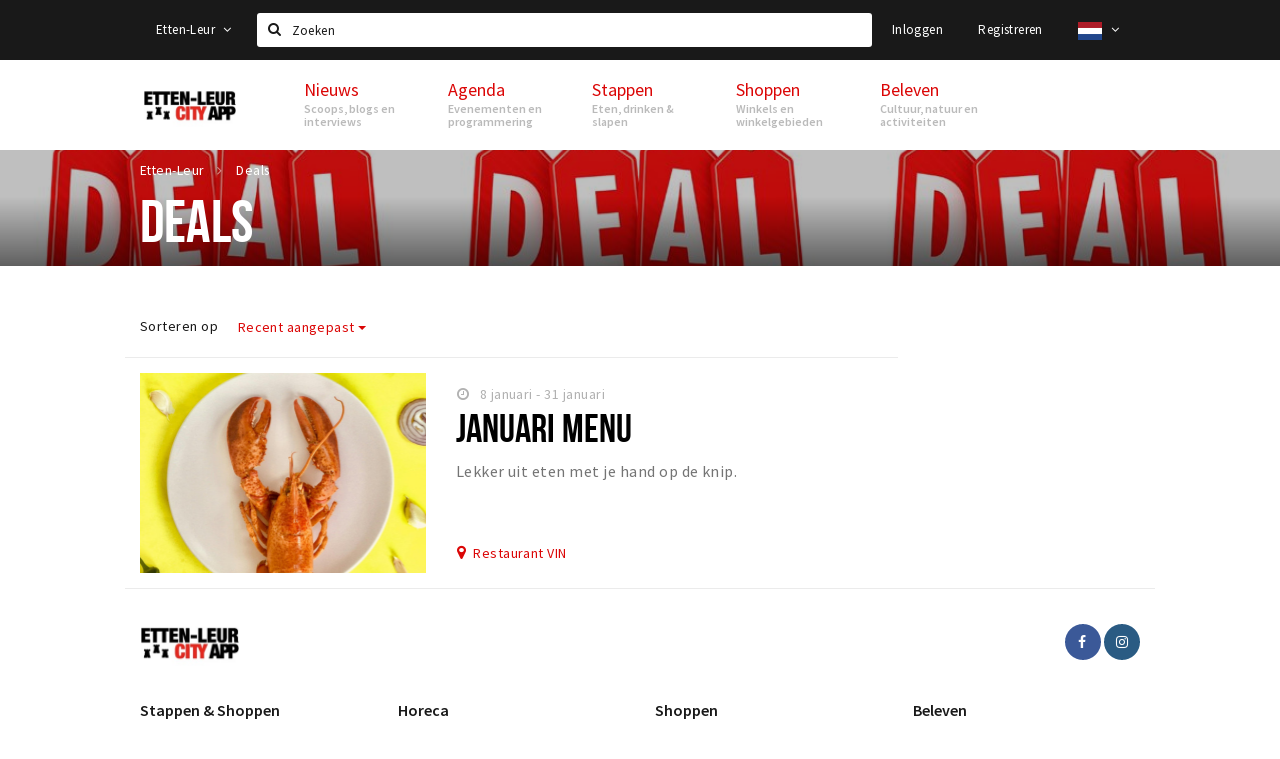

--- FILE ---
content_type: text/html;charset=UTF-8
request_url: https://m.ettenleur.stappen-shoppen.nl/deals?sort=distance
body_size: 9806
content:
<!DOCTYPE html>
<html class="no-js">
<head>

  <meta charset="utf-8" />
  <meta name="viewport" content="width=device-width,initial-scale=1,maximum-scale=1,user-scalable=no" />
  <!--[if lt IE 8 ]><meta http-equiv="X-UA-Compatible" content="IE=edge,chrome=1" /><![endif]-->

  <meta name="designer" content="BEER N TEA" />

  <!--
  Proudly created by BEER N TEA B.V.
  -->

  <title>Deals - Etten-Leur City App</title>

  <meta name="description" content="" />

  <meta name="twitter:card" content="summary" />
  <meta name="twitter:site" content="@stappen" />
  <meta name="twitter:creator" content="@stappen" />
  <meta name="twitter:title" content="Deals" />
    <meta name="twitter:image" content="https://m.etten-leurcityapp.nl/uploads/image/583eb78f2a5ab06d66b0642c-large.jpg" />
  <meta property="fb:app_id" content="1257737297586040" />

  <meta property="og:type" content="website" />
  <meta property="og:site_name" content="Etten-Leur City App" />
  <meta property="og:url" content="https://m.etten-leurcityapp.nl/deals?sort=distance" />
  <meta property="og:title" content="Deals" />
    <meta property="og:image" content="https://m.etten-leurcityapp.nl/uploads/image/583eb78f2a5ab06d66b0642c-large.jpg" />
  <link rel="alternate" href="https://m.etten-leurcityapp.nl/deals?sort=distance" hreflang="nl" />
  <link rel="alternate" href="https://m.etten-leurcityapp.nl/deals?sort=distance" hreflang="x-default" />
  <link rel="alternate" href="https://m-en.etten-leurcityapp.nl/deals?sort=distance" hreflang="en" />
  <link rel="canonical" href="https://m.etten-leurcityapp.nl/deals?sort=distance" />

  <link rel="shortcut icon" href="/uploads/image/568e44bbc6a8ad6a298b4567-favicon96.png" />

  <link rel="icon" type="image/png" href="/uploads/image/568e44bbc6a8ad6a298b4567-favicon16.png" sizes="16x16" />
  <link rel="icon" type="image/png" href="/uploads/image/568e44bbc6a8ad6a298b4567-favicon32.png" sizes="32x32" />
  <link rel="icon" type="image/png" href="/uploads/image/568e44bbc6a8ad6a298b4567-favicon96.png" sizes="96x96" />

  <meta name="apple-itunes-app" content="app-id=1095299446">
  <link rel="stylesheet" type="text/css" href="/uploads/assets/1737646825/app-default.css" media="all" />

  <script type="text/javascript">
    var config = {"name":"Etten-Leur City App","cdn":{"base_url":""},"environment":"production","site_url":"https:\/\/m.etten-leurcityapp.nl","base_url":"https:\/\/m.etten-leurcityapp.nl","twitter":{"handle":"stappen"},"preferences":{"currency":"EUR","time_format":24,"date_format":"%d-%m-%Y","currency_format":"%symbol%%value%","number_format":".,","week_start":"sunday"},"version":1737646825,"google_analytics":{"tracking_id":"UA-61084945-13"},"moment_locale":"nl","city":"Etten-Leur","socials":{"facebook":"","twitter":"","google":"","instagram":"","pinterest":"","youtube":""},"mailchimp":{"form_action":"","hidden_input":""},"sendinblue_embed":"","reviews_mode":"","always_show_expanded_description":false,"student_account_text":"","sidebar":{"facebook":"","instagram":"","other":""},"js_tags":"","favicon":{"$id":"568e44bbc6a8ad6a298b4567"},"logo":{"$id":"5849792c2a5ab0e61118defe"},"listed":false,"app_type":"mobile","is_webview":false,"has_partner":false,"has_css":false,"style":"default","enable_hero_map":true,"current_url":"\/deals","related_app":"www.etten-leurcityapp.nl","student_account_enabled":false,"photos_enabled":true,"loyalty_shop_url":"","loyalty_shop_title":"","loyalty_routes_url":"","itunes_app_id":"1095299446","facebook_id":"1257737297586040","twitter_handle":"stappen"};
    var lang   = {"app":{"locales":{"nl_NL":{"prefix":"","name":"Nederlands","name_english":"Dutch","system_locale":"nl_NL.UTF-8","currency":"EUR","moment":"nl","flag":"nl","formats":{"currency":"%symbol%%value%","number":".,","date":"%d-%m-%Y","time":"%H:%S","start_week":1},"locale":"nl_NL","language_code":"nl","country_code":"NL"},"de_DE":{"prefix":"","name":"Deutsch","name_english":"German","system_locale":"de_DE.UTF-8","currency":"EUR","moment":"de","flag":"de","formats":{"currency":"%symbol%%value%","number":".,","date":"%d-%m-%Y","time":"%H:%S","start_week":1},"locale":"de_DE","language_code":"de","country_code":"DE"},"en_US":{"prefix":"","name":"English","name_english":"English","system_locale":"en_US.UTF-8","currency":"EUR","moment":"en","flag":"gb","formats":{"currency":"%symbol%%value%","number":",.","date":"%d-%m-%Y","time":"%H:%M","start_week":1},"locale":"en_US","language_code":"en","country_code":"US"},"fr_FR":{"prefix":"","name":"Fran\u00e7ais","name_english":"French","system_locale":"fr_FR.UTF-8","currency":"EUR","moment":"fr","flag":"fr","formats":{"currency":"%value% %symbol%","number":".,","date":"%d\/%m\/%Y","time":"%H:%M","start_week":1},"locale":"fr_FR","language_code":"fr","country_code":"FR"}},"locale":{"prefix":"","name":"Nederlands","name_english":"Dutch","system_locale":"nl_NL.UTF-8","currency":"EUR","moment":"nl","flag":"nl","formats":{"currency":"%symbol%%value%","number":".,","date":"%d-%m-%Y","time":"%H:%S","start_week":1},"locale":"nl_NL","language_code":"nl","country_code":"NL"},"name":"Etten-Leur City App","title":"%s - %s","time_ago":"%s geleden","year":"jaar","year_plural":"jaar","month":"maand","month_plural":"maanden","day":"dag","day_plural":"dagen","hour":"uur","hour_plural":"uur","minute":"minuut","minute_plural":"minuten","second":"seconde","second_plural":"seconden","share":"Delen","search":{"location":"Locaties","event":"Agenda","excursion":"Uitjes","article":"Nieuws","brands_found":"Merken:","cuisine_found":"Keuken:","menu_found":"Menukaart:","hotel_packages_found":"Arrangementen:","pricelist_found":"Producten:"},"footer":{"newsletter":{"title":"Nieuwsbrief","text":"Wil je op de hoogte gehouden worden van nieuws, evenementen en locaties in de regio %s?","placeholder":"Uw e-mailadres","subscribe":"Aanmelden"},"privacy":"Privacy","terms":"Algemene voorwaarden","disclaimer":"Disclaimer","accessibility":"Toegankelijkheid","beerntea":"Realisatie door Beer n tea"},"weekdays_short":["ma","di","wo","do","vr","za","zo"]},"route":[],"filters":{"sort_title":"Sort by","show_more":"Meer...","show_less":"Minder...","type":{"bar":"Cafe","church":"Kerk","cinema":"Bioscoop","cultural_center":"Cultureel centrum","hotel":"Hotel","landmark":"Bezienswaardigheid","museum":"Museum","parc":"Park","parking":"Parking","restaurant":"Restaurant","beach":"Strand","beach_pavilion":"Strandpaviljoen","municipality":"Gemeente","shop":"Winkel","shopping_area":"Winkelgebied","sportscenter":"Sportcentrum","theater":"Theater","tourist_info":"Informatiepunt","town_square":"Plein","archived_event":"Event (Archived)"},"geolocation_failed":"Kon uw locatie helaas niet bepalen, probeer een andere sortering.","button_view_results_single":"Bekijk %s resultaat","button_view_results_plural":"Bekijk %s resultaten","button_no_results":"Geen resultaten"},"search":{"no_results":"Deze zoekopdracht heeft helaas geen resultaten, pas de filters aan de zijkant aan.","load_more":"Laad meer..."},"entity":{"close":"sluiten","is_open":"open","is_closed":"gesloten","nav":{"info":"Informatie","reviews":"Reviews","deals":"Deals","agenda":"Agenda","photos":"Foto's","menu":"Menu","news":"Nieuws","hotel_packages":"Arrangementen","pricelist":"Prijslijst","excursions":"Uitjes","contact":"Contact","shops":"Winkels & Horeca","municipalities":"Gemeentes","beaches":"Stranden","job_offers":"Vacatures"},"view_opening_hours":"Bekijk de openingstijden","description_expand":"Lees verder","helptopay_description":"Vul hier het formulier in wat je hebt aangemaakt op <a href=\"https:\/\/www.helptopay.nl\" target=\"_blank\">www.helptopay.nl<\/a>.<br>Er verschijnt automatisch een knop met 'Direct bestellen' boven je profielpagina.","footer":{"instant_order":"Direct bestellen","instant_reservations":"Direct reserveren","excursion_reservations":"Direct aanvragen","get_tickets":"Bestel tickets","cta":"of bel <b>%s<\/b>"},"rating":{"full_description_plural":"%rating% sterren op basis van %count% reviews","full_description_single":"%rating% ster op basis van %count% review","full_description_single_star":"%rating% ster op basis van %count% reviews","full_description_single_review":"%rating% sterren op basis van %count% review","short_description_plural":"%rating% sterren","short_description_single":"%rating% ster","no_reviews":"Nog niet beoordeeld"},"reviews":{"title":"Reviews"},"other_articles":{"de 5 van...":"Ander nieuws","interview":"Andere interviews","foodblog":"Andere foodblogs","scoop":"Ander nieuws","fotoblog":"Andere fotoblogs","specials":"Andere specials"},"more_articles":{"de 5 van...":"Meer nieuws","interview":"Meer interviews","foodblog":"Meer foodblogs","scoop":"Meer scoops","fotoblog":"Meer fotoblogs"},"offers_amount_single":"%s deal","offers_amount_plural":"%s deals","nearby_entities":"In de buurt","edit":{"social_share_help_text":"Als gebruikers uw pagina delen op hun social media wordt standaard de naam van het bedrijf als titel gebruikt + de eerste alinea van de omschrijving als tekst. Deze velden geven u de mogelijkheid om deze, indien gewenst, aan te passen."},"parking_status":{"full":"Vol","closed":"Gesloten","vacant_spaces":"%s plaatsen vrij","summary":"%vacant_spaces% van %total_spaces% plaatsen vrij"},"add_event_notice":"Vul het formulier in om uw evenement toe te voegen. Wanneer het evenement voldoet aan de gestelde voorwaarden wordt het evenement (eventueel herschreven) toegevoegd."},"user":{"login":{"title":"Inloggen","email":"E-mail adres","password":"Wachtwoord","submit":"Login","remember":"Onthoud mij"},"forgot_password":{"title":"Wachtwoord vergeten?","email":"E-mail adres","email_placeholder":"Je e-mail adres...","submit":"Herstel"},"register":{"title":"Registreren","button":"Registreren","email":"E-mail adres","password":"Wachtwoord","confirm_password":"Wachtwoord bevestigen","first_name":"Voornaam","last_name":"Achternaam","submit":"Registreer","first_name_contact":"Voornaam contactpersoon","last_name_contact":"Achternaam contactpersoon","email_contact":"E-mailadres contactpersoon","password_event_organiser":"Nieuw wachtwoord evenementenorganisator","confirm_password_event_organiser":"Nieuw wachtwoord evenementenorganisator bevestigen"},"account":{"title":"Mijn account","nav_title":"Mijn account","email":"E-mail adres","password":"Wachtwoord","confirm_password":"Wachtwoord bevestigen","first_name":"Voornaam","last_name":"Achternaam","submit":"Update","delete":{"title":"Account verwijderen","description":"Door je account te verwijderen, wordt je account en al zijn bijbehorende gegevens gewist of geanonimiseerd.","button":"Ik wil mijn account verwijderen","confirm":"Weet je het zeker?"}},"student":{"title":"Mijn studenten-pagina","nav_title":"Mijn studentenpagina","vouchers_nav_title":"Mijn vouchers","fortune_leaders":"Met de meeste punten","total_score":"Jouw totaal behaalde punten: <strong>%s<\/strong>","total_credits":"<strong>%s<\/strong> Punten te besteden","show_more":"Toon meer"},"notifications":{"title":"Notificaties","nav_title":"Notificaties","date":"Datum","entity":"Item","no_notifications":"Er zijn (nog) geen notificaties."},"locations":{"title":"Mijn locaties","nav_title":"Mijn locaties"},"errors":{"empty_email_or_password":"Vul aub een e-mailadres en wachtwoord in.","no_user_found":"Er is geen gebruiker gevonden met deze combinatie, probeer het opnieuw."}},"strings":{"{# sorteren op #}laatst bijgewerkt":"{# sort by #}Laats ge-update ","{# sorteren op #}afstand":"{# sort by#}Afstand","{# sorteren op #}volledigheid profiel":"{# sort by #}Volledigheid profiel","{# sorteren op #}beoordeling":"{# sort by #}Beoordeling","{# sorteren op #}recent toegevoegd":"{# sort by #}Recent aangepast","{# sorteren op #}alfabetisch":"{# sort by #}Alfabetische volgorde","{# sorteren op #}datum":"{# sort by #}Datum","Mijn vouchers":"My vouchers","Studentenroutes":"Student routes","Mijn vacatures":"My vacancies","Mijn evenementen":"My events","Bestelde foto's":"Purchased photo's","Beheer":"Admin","{# rad #}DRAAI &amp; WIN!":"{# rad #}DRAAI &amp; WIN!","{# rad #}Draai iedere dag \u00e9\u00e9n keer en scoor punten die je in de <a href=\"{{ url|e }}\">{{ loyalty_shop_title|e }}<\/a> kunt inwisselen voor leuke kortingen en prijzen.":"{# rad #}Draai iedere dag \u00e9\u00e9n keer en scoor punten die je in de <a href=\"{{ url|e }}\">{{ loyalty_shop_title|e }}<\/a> kunt inwisselen voor leuke kortingen en prijzen.","{# rad #}Bekijk hier alle <a href=\"{{ url|e }}\">routes<\/a> en ontdek hoe je nog meer punten kunt verdienen!":"{# rad #}Bekijk hier alle <a href=\"{{ url|e }}\">routes<\/a> en ontdek hoe je nog meer punten kunt verdienen!","{# rad #}Voor deze winactie gelden de <a href=\"{{ url|e }}\">actievoorwaarden<\/a>.":"{# rad #}Voor deze winactie gelden de <a href=\"{{ url|e }}\">actievoorwaarden<\/a>.","{# rad #}Je studentenaccount is nog niet geactiveerd. Klik hier om je account te activeren.":"{# rad #}Je studentenaccount is nog niet geactiveerd. Klik hier om je account te activeren.","{# rad #}Het rad is helaas niet beschikbaar in jouw browser.":"{# rad #}Het rad is helaas niet beschikbaar in jouw browser.","{# rad #}Je hebt al {{ current_credits|e }} punten verdiend!":"{# rad #}Het rad is helaas niet beschikbaar in jouw browser.","{# rad #}Je hebt nog geen punten verdiend.":"{# rad #}Je hebt nog geen punten verdiend.","<b>Stappen &amp; Shoppen<\/b><br \/>Veilingkade 15<br \/>4815 HC Breda":"<b>Stappen &amp; Shoppen<\/b><br \/>Franse Akker 20<br \/>4824 AK Breda"},"credits":{"fortune":{"play":"Draai nu!","todays_score":"<strong>Je score voor vandaag is %s.<\/strong><br \/>Probeer je het morgen nog een keer?","play_win":"<strong>%s punten gewonnen!<\/strong><br \/> Morgen kun je nog meer winnen!","play_lost":"Wat jammer! Geen prijs vandaag.<br \/> Probeer je het morgen nog een keer!","please_login":"Login to spin the wheel!"},"voucher_conditions":"Cash in your voucher  \"%s\"","voucher":{"handin_confirm":"Are you sure?","exchange":"%s Cash in","purchase":"Buy voucher for %s points","invalid":"Voucher not found or invalid","handin":"Cash in","redeemed":"You cashed in your voucher!"},"not_enough":"Oh no! You don't have enough points to buy this product. ","out_of_stock":"To bad! This product is nog available anymore.","purchase_failed":"Purchase failed.","purchase_success":"Thanks for you purchase! De <a href=\"\/account\/vouchers\">voucher<\/a> is added to <a href=\"\/account\/student\">studentenaccount<\/a>"},"errors":{"not_found":{"title":"Not found","message":"We couldn't find this page."},"access_denied":{"title":"Access denied","message":"You don't have acces to this page."},"unknown":{"message":"Unknown error "}},"email":{"footer":"This e-mail is send by %s.","user_activation":{"subject":"Your %s account","message":"<p>Welcome to %1$s.<\/p> <p>Click on the following button to login %1$s and set your password. This link is valid for 7 days. <\/p>","button":"Login"}}};
    var user   = {"id":"","last_login":null,"is_logged_in":false,"email":null,"role":"guest","roles":["guest"],"first_name":null,"last_name":null,"full_name":" ","telephone":null,"avatar":null,"avatar_url":null};
  </script>
</head>
<body class="path--deals type--list list--offer layout--deals">

  <script>
  (function(i,s,o,g,r,a,m){i['GoogleAnalyticsObject']=r;i[r]=i[r]||function(){
  (i[r].q=i[r].q||[]).push(arguments)},i[r].l=1*new Date();a=s.createElement(o),
  m=s.getElementsByTagName(o)[0];a.async=1;a.src=g;m.parentNode.insertBefore(a,m)
  })(window,document,'script','//www.google-analytics.com/analytics.js','ga');
  ga('create', 'UA-61084945-13', 'auto');
  ga('send', 'pageview');
  </script>

  <div id="fb-root"></div>
  <script>(function(d, s, id) {
    var js, fjs = d.getElementsByTagName(s)[0];
    if (d.getElementById(id)) return;
    js = d.createElement(s); js.id = id;
    js.src = "//connect.facebook.net/nl_NL/sdk.js#xfbml=1&version=v2.10&appId=1257737297586040";
    fjs.parentNode.insertBefore(js, fjs);
  }(document, 'script', 'facebook-jssdk'));</script>


<main class="wrapper">

  <a class="anchor" id="top"></a>
    <nav class="nav-mobile">
  <ul>
            <li>
      <a href="/">Home</a>
                </li>
                <li class="divider"></li>
                <li>
      <a href="/agenda">Agenda</a>
                </li>
                <li class="active">
      <a href="/deals">Deals</a>
                </li>
                <li>
      <a href="/fotos">Party pics</a>
                </li>
                <li>
      <a href="/nieuws">Nieuws, interviews &amp; blogs</a>
                </li>
                <li class="divider"></li>
                <li>
      <a href="/stappen/eten">Eten</a>
                </li>
                <li>
      <a href="/stappen/drinken">Drinken</a>
                </li>
                <li>
      <a href="/stappen/slapen">Slapen</a>
                </li>
                <li>
      <a href="/stappen/recreatief">Recreatief</a>
                </li>
                <li class="divider"></li>
                <li>
      <a href="/shoppen">Winkels</a>
                </li>
                <li>
      <a href="/shoppen/winkelgebieden">Winkelgebieden</a>
                </li>
                <li>
      <a href="/shoppen/parkeren">Parkeren</a>
                </li>
                <li class="divider"></li>
                <li>
      <a href="/beleven/bezienswaardigheden">Bezienswaardigheden</a>
                </li>
                <li>
      <a href="/beleven/musea-theaters-podia">Musea, theaters &amp; podia</a>
                </li>
                <li>
      <a href="/beleven/uitjes-activiteiten">Uitjes &amp; activiteiten</a>
                </li>
                <li>
      <a href="/beleven/toeristische-routes">Toeristische routes</a>
                </li>
                <li>
      <a href="/beleven/natuurgebieden">Natuurgebieden</a>
                </li>
                <li>
      <a href="/beleven/baroniepoorten">Baroniepoorten</a>
                </li>
                <li>
      <a href="/beleven/sport">Sport</a>
                </li>
                <li class="divider"></li>
                <li>
      <a href="/andere-city-apps">Andere City Apps</a>
                </li>
                <li class="divider"></li>
                <li class="divider"></li>
                <li>
      <a href="/account/login">Inloggen</a>
                </li>
          </ul>
</nav>  <div class="header__nav-top" data-view="Search">
  <nav class="nav-top ">
    <div class="container container--nav-top">
              <div class="nav-top__left">
                  </div>
            <form class="form-group search" action="/search" method="GET">
        <input type="text" class="form-control" name="q" value="" placeholder="Zoeken" data-input-control="typeahead" autocomplete="off"/>
        <span class="fa fa-search"></span>
        <button type="submit" class="sr-only">Zoeken</button>
      </form>
      <div class="nav-top__right">
                                                    <a href="/account/login" class="btn btn-link">Inloggen</a>
                                                <a href="/account/register" class="btn btn-link">Registreren</a>
                                              <div class="btn-group">
          <button data-toggle="dropdown" class="btn btn-link dropdown-toggle" aria-haspopup="true" aria-expanded="false">
            <img src="/uploads/assets/1737646825/static/flags/4x3/nl.svg" height="18" />
            <span class="fa fa-angle-down"></span>
          </button>
          <ul class="dropdown-menu dropdown-menu-right">
                        <li class="active"><a href="https://m.etten-leurcityapp.nl/deals?sort=distance">Nederlands</a></li>
                        <li class=""><a href="https://m-en.etten-leurcityapp.nl/deals?sort=distance">English</a></li>
                      </ul>
        </div>
              </div>
      <div class="nav-top__search-results tt-empty"></div>
    </div>
  </nav>
</div>
    <div class="wrapper__inner">
    <div class="nav-mask" data-toggle="navigation"></div>
  <header class="header header--primary">
  <div class="header__container">

    <div class="header__nav-top" data-view="Search">
  <nav class="nav-top ">
    <div class="container container--nav-top">
              <div class="nav-top__left">
                  </div>
            <form class="form-group search" action="/search" method="GET">
        <input type="text" class="form-control" name="q" value="" placeholder="Zoeken" data-input-control="typeahead" autocomplete="off"/>
        <span class="fa fa-search"></span>
        <button type="submit" class="sr-only">Zoeken</button>
      </form>
      <div class="nav-top__right">
                                                    <a href="/account/login" class="btn btn-link">Inloggen</a>
                                                <a href="/account/register" class="btn btn-link">Registreren</a>
                                              <div class="btn-group">
          <button data-toggle="dropdown" class="btn btn-link dropdown-toggle" aria-haspopup="true" aria-expanded="false">
            <img src="/uploads/assets/1737646825/static/flags/4x3/nl.svg" height="18" />
            <span class="fa fa-angle-down"></span>
          </button>
          <ul class="dropdown-menu dropdown-menu-right">
                        <li class="active"><a href="https://m.etten-leurcityapp.nl/deals?sort=distance">Nederlands</a></li>
                        <li class=""><a href="https://m-en.etten-leurcityapp.nl/deals?sort=distance">English</a></li>
                      </ul>
        </div>
              </div>
      <div class="nav-top__search-results tt-empty"></div>
    </div>
  </nav>
</div>

    <nav class="nav-primary">
      <div class="container">
        <button class="toggle" data-toggle="navigation">
        <span class="bars">
          <span class="bar"></span>
          <span class="bar"></span>
          <span class="bar"></span>
        </span>
        </button>
        <a href="/" class="logo" rel="home" style="background-image: url('/uploads/image/5849792c2a5ab0e61118defe-logo.png');"><span>Etten-Leur City App</span></a>
        <ul class="primary">
                                            <li>
              <a href="/">
                <strong class="item-title">Home</strong>
                <span class="item-subtitle"></span>
                <span class="three-dots"><i></i><i></i><i></i></span>
              </a>
                          </li>
                                  <li>
              <a href="/agenda">
                <strong class="item-title">Agenda</strong>
                <span class="item-subtitle"></span>
                <span class="three-dots"><i></i><i></i><i></i></span>
              </a>
                          </li>
                                  <li class="active">
              <a href="/deals">
                <strong class="item-title">Deals</strong>
                <span class="item-subtitle"></span>
                <span class="three-dots"><i></i><i></i><i></i></span>
              </a>
                          </li>
                                  <li>
              <a href="/fotos">
                <strong class="item-title">Party pics</strong>
                <span class="item-subtitle"></span>
                <span class="three-dots"><i></i><i></i><i></i></span>
              </a>
                          </li>
                                  <li>
              <a href="/nieuws">
                <strong class="item-title">Nieuws, interviews &amp; blogs</strong>
                <span class="item-subtitle"></span>
                <span class="three-dots"><i></i><i></i><i></i></span>
              </a>
                          </li>
                                  <li>
              <a href="/stappen/eten">
                <strong class="item-title">Eten</strong>
                <span class="item-subtitle"></span>
                <span class="three-dots"><i></i><i></i><i></i></span>
              </a>
                          </li>
                                  <li>
              <a href="/stappen/drinken">
                <strong class="item-title">Drinken</strong>
                <span class="item-subtitle"></span>
                <span class="three-dots"><i></i><i></i><i></i></span>
              </a>
                          </li>
                  </ul>
                <div class="search-toggle">
          <a class="#0" data-toggle-search="top-nav"><span class="fa fa-search" ></span></a>
        </div>
              </div>
    </nav>
  </div>
</header>
  
  <section class="page page--list">
    <header class="page__header page__header--has-image">
  <figure class="lazy" data-original="/uploads/image/583eb78f2a5ab06d66b0642c-large.jpg"></figure>
  <noscript><figure style="background-image:url('/uploads/image/583eb78f2a5ab06d66b0642c-large.jpg');"></figure></noscript>
  <div class="container">
    <nav class="page__header__nav" role="navigation">
      <ul vocab="http://schema.org/" typeof="BreadcrumbList" class="breadcrumbs">
    <li property="itemListElement" typeof="ListItem" itemtype="http://schema.org/ListItem">
    <a property="item" typeof="WebPage" href="/" title="Etten-Leur">
      <span property="name">Etten-Leur</span>
    </a>
    <meta property="position" content="1" />
  </li>
    <li property="itemListElement" typeof="ListItem" itemtype="http://schema.org/ListItem">
    <a property="item" typeof="WebPage" href="/deals" title="Deals">
      <span property="name">Deals</span>
    </a>
    <meta property="position" content="2" />
  </li>
  </ul>
    </nav>
    <h1>Deals</h1>      </div>
</header>
  
  
  
    <div class="container container--no-padding">

        
    <section class="main main--list main--right">
      
            <nav class="main__tools neg-left neg-right--double neg-padding">
        
                <div class="tool filter filter--sort">
          <label>Sorteren op</label>
          <div class="btn-group dropdown">
            <button class="btn btn-link dropdown-toggle btn-sm" data-toggle="dropdown"><span class="filter__current-value">Afstand</span> <span class="caret"></span></button>
            <button class="btn btn-link dropdown-toggle btn-xs btn-icon" data-toggle="dropdown"><span class="fa fa-sort"></span></button>
            <ul class="dropdown-menu dropdown-menu--checks">
                            <li><a href="?sort=date_updated" data-filter="sort" data-filter-value="date_updated">Laats ge-update </a></li>
                            <li><a href="?sort=distance" class="active" data-filter="sort" data-filter-value="distance">Afstand</a></li>
                            <li><a href="?sort=date_published" data-filter="sort" data-filter-value="date_published">Recent aangepast</a></li>
                            <li><a href="?sort=name" data-filter="sort" data-filter-value="name">Alfabetische volgorde</a></li>
                            <li><a href="?sort=event_date" data-filter="sort" data-filter-value="event_date">Datum</a></li>
                          </ul>
          </div>
        </div>
        
              </nav>
      
      <div class="entities-list">
      <article class="entities-list__item">
  <div class="row">
  <div class="col-md-5">
    <a href="/deals/695f9fa3da813be88c0e13a3" data-toggle="entity">
      <figure>
                        <div class="img lazy--list" data-original="/uploads/image/695f9f97312a4e6cf70f7205-list.jpg"></div>
        <noscript><div class="img" style="background-image:url('/uploads/image/695f9f97312a4e6cf70f7205-list.jpg')"></div></noscript>
              </figure>
    </a>
  </div>
  <div class="col-md-7">
    <header>
      <time class="time"> 8 januari - 31 januari</time>
      <h2><a href="/deals/695f9fa3da813be88c0e13a3" data-toggle="entity">Januari Menu</a></h2>
    </header>
    <p class="body">Lekker uit eten met je hand op de knip.</p>
    <footer>
            <a href="/locaties/restaurant-vin-68935b0c4b5cb3b561026550" class="address">Restaurant VIN</a>
          </footer>
  </div>
</div>
</article>
      </div>

      <div class="alert-noresults alert alert-danger hide" role="alert">Deze zoekopdracht heeft helaas geen resultaten, pas de filters aan de zijkant aan.</div>
      <div class="pagination hide">
                <a href="" class="more-results btn btn-primary hide">
          Laad meer...
        </a>
        <div class="loader loader--absolute">
          <svg version="1.1" xmlns="http://www.w3.org/2000/svg" xmlns:xlink="http://www.w3.org/1999/xlink" x="0px" y="0px" width="30px" height="30px" viewBox="0 0 50 50" style="enable-background:new 0 0 50 50;" xml:space="preserve">
  <path fill="#000" d="M25.251,6.461c-10.318,0-18.683,8.365-18.683,18.683h4.068c0-8.071,6.543-14.615,14.615-14.615V6.461z"></path>
</svg>
        </div>
              </div>
    </section>
      </div>

  <script type="text/javascript">
  var initial_data = {"page_type":"list","show_reviews":true,"followers":0,"data":{"type":"list","types":["list"],"name":"Deals","summary":"","description":"","date_published":"2016-03-15 14:37:00 +00:00","date_refresh_google":null,"social_title":"","social_description":"","is_premium":false,"accessibility":null,"google_place_id":null,"user_creator":{"$id":"56bafe7ef6bf507e439dca9a"},"path":"deals","slug":"deals","ical":null,"tabs_entities":null,"reviews":[],"author":null,"location":null,"events":null,"upcoming_events":null,"relatedEntities":null,"date_created":"2016-03-15 14:37:27 +00:00","id":"56e81e27f6bf5028538b457d","collection":"Collections\\Entities","list_type":"offer","list_userfilters":[""],"apps":[{"$id":"568e4539c6a8ad0d2a8b4567"},{"$id":"56d868b34667e5b646b7acd9"}],"list_filters":{"type":"offer","event_date":"future"},"nav_tabs":null,"poster_image":"\/uploads\/image\/583eb78f2a5ab06d66b0642c-large.jpg","logo_image":"\/uploads\/image\/583eb78f2a5ab06d66b0642c-list.jpg","user_updater":{"$id":"56b336d3f6bf50de72beb06b"},"inline_images":[],"date_updated":"2016-11-30 11:28:05 +00:00","subscription_status_changes":null,"subscription_options":null,"is_location":false,"can_claim":false,"url":"\/deals","photos":[["\/uploads\/image\/583eb78f2a5ab06d66b0642c-small.jpg","\/uploads\/image\/583eb78f2a5ab06d66b0642c-large.jpg"]],"rating":{"rating":0,"reviews":0},"is_open":null,"news":[],"related_entities":null,"followers":0},"sort_options":{"date_updated":"Laats ge-update ","distance":"Afstand","date_published":"Recent aangepast","name":"Alfabetische volgorde","event_date":"Datum"},"sort":{"selected":"distance","default":"date_published"},"list":[{"type":"offer","rating":{"rating":0,"reviews":0},"name":"Januari Menu","summary":"Lekker uit eten met je hand op de knip.","address":{"address":"Bisschopsmolenstraat","zipcode":"4876AP","city":"ETTEN-LEUR","country":"Nederland"},"date_published":"2026-01-08 12:14:27 +00:00","has_menu":false,"is_open":null,"subscription_options":[],"accessibility_badge":false,"event_dates":[{"start":"2026-01-08 10:20:00 +00:00","end":"2026-01-31 21:00:00 +00:00"}],"event_date":{"start":"2026-01-08 10:20:00 +00:00","end":"2026-01-31 21:00:00 +00:00"},"event_next_date":{"start":"2026-01-08 10:20:00 +00:00","end":"2026-01-31 21:00:00 +00:00"},"event_days":23,"id":"695f9fa3da813be88c0e13a3","url":"\/deals\/695f9fa3da813be88c0e13a3","logo_image":"\/uploads\/image\/695f9f97312a4e6cf70f7205-list.jpg","poster_image":"\/uploads\/image\/695f9f97312a4e6cf70f7205-large.jpg","map_location":{"longitude":4.6354603,"latitude":51.5666087},"location":{"type":"restaurant","rating":{"rating":0,"reviews":0},"name":"Restaurant VIN","summary":"Restaurant VIN. Verse Vis en de lekkerste wijnen.","address":{"address":"Bisschopsmolenstraat 62A","zipcode":"4876AP","city":"Etten-Leur","country":"Nederland"},"date_published":"2025-08-06 13:22:55 +00:00","has_menu":false,"is_open":false,"subscription_options":{"social_icons":true,"events":true,"excursions":true,"pricelist":true,"albums":true,"offers":true,"job_offers":true,"products":true},"accessibility_badge":false,"id":"68935b0c4b5cb3b561026550","url":"\/locaties\/restaurant-vin-68935b0c4b5cb3b561026550","logo_image":"\/uploads\/image\/695fa8e197cf94808601149d-list.jpg","poster_image":"\/uploads\/image\/695fa8e197cf94808601149d-large.jpg"}}],"featured":[],"filters":[],"menupath":"\/deals","total_count":1,"list_type":"offer","has_more_items":false};
  </script>
  </section>

    <footer class="footer">
  <div class="container">
    <div class="footer__top neg-both neg-padding">
      <a href="/" class="logo" style="background-image: url('/uploads/image/5849792c2a5ab0e61118defe-logo.png');"><span>Etten-Leur City App</span></a>

      <ul class="socials">
                </ul>
    </div>
  </div>
</footer>
<footer class="footer footer--bottom">
  <div class="container">
    <nav class="footer__nav neg-both neg-xs">
      <ul>
                <li class="footer__newsletter">
                  </li>
      </ul>
    </nav>

  </div>

  <div class="footer__bottom">
    <div class="container">
      <ul>
        <li><a href="/privacy">Privacy</a></li>
                <li><a href="/algemene-voorwaarden">Algemene voorwaarden</a></li>        <li><a href="/disclaimer">Disclaimer</a></li>
      </ul>
              <div class="btn-group">
          <button class="btn btn-link dropdown-toggle" data-toggle="dropdown" aria-haspopup="true" aria-expanded="false">Etten-Leur
            <span class="fa fa-angle-up"></span></button>
          <ul class="dropdown-menu dropdown-menu--footer">
                          <li><a href="//www.cityappalmelo.nl">Almelo</a></li>
                          <li><a href="//www.hellozuidas.com">Amsterdam</a></li>
                          <li><a href="//www.visitbaarle.com">Baarle-Hertog-Nassau</a></li>
                          <li><a href="//www.stappen-shoppen.nl">Breda</a></li>
                          <li><a href="//www.bredastudentapp.com">Breda Student App</a></li>
                          <li><a href="//denbosch.stappen-shoppen.nl">Den Bosch</a></li>
                          <li><a href="//m.dordrechtcityapp.nl">Dordrecht</a></li>
                          <li><a href="//www.hetsmalstestukjenederland.nl">Echt Susteren</a></li>
                          <li><a href="//www.etten-leurcityapp.nl">Etten-Leur</a></li>
                          <li><a href="//maastricht.stappen-shoppen.nl">Maastricht</a></li>
                          <li><a href="//www.cityappoosterhout.nl">Oosterhout</a></li>
                          <li><a href="//tilburg.stappen-shoppen.nl">Tilburg</a></li>
                      </ul>
        </div>
            <a href="https://www.city-app.nl" rel="external" target="_blank"><span class="copyright">&copy; 2026, The City App Company</span></a>
      <a href="https://www.beerntea.com" class="by" rel="external" target="_blank">Realisatie door Beer n tea</a>
    </div>
  </div>
</footer>
    </div>
</main>


  <script type="text/javascript" src="https://maps.googleapis.com/maps/api/js?libraries=geometry&amp;key=AIzaSyDHqcUduy4R79sAuIo6B2_kd5Am72xxkcc"></script>

  <script type="text/javascript" src="/uploads/assets/1737646825/app.js"></script>
</body>
</html>

